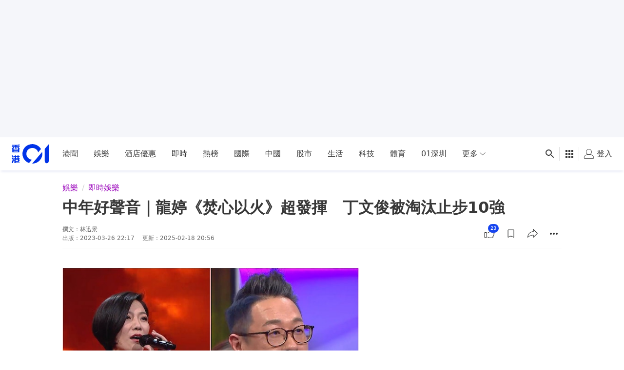

--- FILE ---
content_type: text/html; charset=utf-8
request_url: https://www.google.com/recaptcha/api2/aframe
body_size: 176
content:
<!DOCTYPE HTML><html><head><meta http-equiv="content-type" content="text/html; charset=UTF-8"></head><body><script nonce="0FV-9Oqf2DqGW5qBCyW3RA">/** Anti-fraud and anti-abuse applications only. See google.com/recaptcha */ try{var clients={'sodar':'https://pagead2.googlesyndication.com/pagead/sodar?'};window.addEventListener("message",function(a){try{if(a.source===window.parent){var b=JSON.parse(a.data);var c=clients[b['id']];if(c){var d=document.createElement('img');d.src=c+b['params']+'&rc='+(localStorage.getItem("rc::a")?sessionStorage.getItem("rc::b"):"");window.document.body.appendChild(d);sessionStorage.setItem("rc::e",parseInt(sessionStorage.getItem("rc::e")||0)+1);localStorage.setItem("rc::h",'1769351663631');}}}catch(b){}});window.parent.postMessage("_grecaptcha_ready", "*");}catch(b){}</script></body></html>

--- FILE ---
content_type: application/javascript; charset=utf-8
request_url: https://fundingchoicesmessages.google.com/f/AGSKWxVlRKqS-iCQcCxdxkM93H0aAdPLbbCK7L-y7JxD8sd9Yb5C3TV54eC_tU5DhmE1rtR8CEKCD0l41tZMsGJEiRix9EnobEH3qW7EmHSkhr4PvG8DhE3Bec4XlVamE9hBgXIJeGUIoBplzEXH0Wjc11ZMSyw3C6O8eG2l-oJpV29NTAaaqohEfBlTEX0H/_/adsserver./eyewondermanagement..com/ad1//adnow-/ads/ad-
body_size: -1289
content:
window['c79f5721-bddc-4380-b326-7fddc0ba4bcf'] = true;

--- FILE ---
content_type: text/javascript; charset=utf-8
request_url: https://app.link/_r?sdk=web2.86.5&branch_key=key_live_poEGVC3LB6uIm5ULkG5jncmktBc9WVaN&callback=branch_callback__0
body_size: 75
content:
/**/ typeof branch_callback__0 === 'function' && branch_callback__0("1543979626199472073");

--- FILE ---
content_type: application/javascript; charset=utf-8
request_url: https://fundingchoicesmessages.google.com/f/AGSKWxWiwGURTE-ouauEFHEeL8WFAZKmVlrpZGkV1ORrKjcBlXWjPP0A9F93vkSnHRAnWHRX9A9k7WaCcSTet15dzIDtrigU7s5EutiLN1IAAutNc7VXD_qyXbCLYZrxu85nI9n-Wh6BaA==?fccs=W251bGwsbnVsbCxudWxsLG51bGwsbnVsbCxudWxsLFsxNzY5MzUxNjU2LDQyNTAwMDAwMF0sbnVsbCxudWxsLG51bGwsW251bGwsWzddXSwiaHR0cHM6Ly93d3cuaGswMS5jb20vJUU1JThEJUIzJUU2JTk5JTgyJUU1JUE4JTlCJUU2JUE4JTgyLzg4MTU0My8lRTQlQjglQUQlRTUlQjklQjQlRTUlQTUlQkQlRTglODElQjIlRTklOUYlQjMtJUU5JUJFJThEJUU1JUE5JUI3LSVFNyU4NCU5QSVFNSVCRiU4MyVFNCVCQiVBNSVFNyU4MSVBQi0lRTglQjYlODUlRTclOTklQkMlRTYlOEYlQUUtJUU0JUI4JTgxJUU2JTk2JTg3JUU0JUJGJThBJUU4JUEyJUFCJUU2JUI3JTk4JUU2JUIxJUIwJUU2JUFEJUEyJUU2JUFEJUE1MTAlRTUlQkMlQjciLG51bGwsW1s4LCJrNjFQQmptazZPMCJdLFs5LCJlbi1VUyJdLFsxOSwiMiJdLFsxNywiWzBdIl0sWzI0LCIiXSxbMjksImZhbHNlIl1dXQ
body_size: -216
content:
if (typeof __googlefc.fcKernelManager.run === 'function') {"use strict";this.default_ContributorServingResponseClientJs=this.default_ContributorServingResponseClientJs||{};(function(_){var window=this;
try{
var QH=function(a){this.A=_.t(a)};_.u(QH,_.J);var RH=_.ed(QH);var SH=function(a,b,c){this.B=a;this.params=b;this.j=c;this.l=_.F(this.params,4);this.o=new _.dh(this.B.document,_.O(this.params,3),new _.Qg(_.Qk(this.j)))};SH.prototype.run=function(){if(_.P(this.params,10)){var a=this.o;var b=_.eh(a);b=_.Od(b,4);_.ih(a,b)}a=_.Rk(this.j)?_.be(_.Rk(this.j)):new _.de;_.ee(a,9);_.F(a,4)!==1&&_.G(a,4,this.l===2||this.l===3?1:2);_.Fg(this.params,5)&&(b=_.O(this.params,5),_.hg(a,6,b));return a};var TH=function(){};TH.prototype.run=function(a,b){var c,d;return _.v(function(e){c=RH(b);d=(new SH(a,c,_.A(c,_.Pk,2))).run();return e.return({ia:_.L(d)})})};_.Tk(8,new TH);
}catch(e){_._DumpException(e)}
}).call(this,this.default_ContributorServingResponseClientJs);
// Google Inc.

//# sourceURL=/_/mss/boq-content-ads-contributor/_/js/k=boq-content-ads-contributor.ContributorServingResponseClientJs.en_US.k61PBjmk6O0.es5.O/d=1/exm=kernel_loader,loader_js_executable/ed=1/rs=AJlcJMztj-kAdg6DB63MlSG3pP52LjSptg/m=web_iab_tcf_v2_signal_executable
__googlefc.fcKernelManager.run('\x5b\x5b\x5b8,\x22\x5bnull,\x5b\x5bnull,null,null,\\\x22https:\/\/fundingchoicesmessages.google.com\/f\/AGSKWxUBL7-CWD6sjW3LXtRi_eSdhrpkDRu3y3JOmVaZ2kdIkrRsV98_xOEhKnyZ2UcN2SLvg0V9LP0P2Uu5Bt1cXy-Sz4x3Hd7_CkKR7z7N8Mb6_mSp8_sfr22ZlHr7rkd0_7Lwvtb6bg\\\\u003d\\\\u003d\\\x22\x5d,null,null,\x5bnull,null,null,\\\x22https:\/\/fundingchoicesmessages.google.com\/el\/AGSKWxWr_-KDZHmANWVy69sreDM2i2mBpqfzsHPLUaq7JkWFYDn9NjT9rcwBOCwcTnI-RBuTY_F16Vd6HoLBZFbDgPtBqHrF-vzicJNuRrQ46lFxjOXJVwBVdyiIMQsMvhLlqCLU48GExg\\\\u003d\\\\u003d\\\x22\x5d,null,\x5bnull,\x5b7\x5d\x5d\x5d,\\\x22hk01.com\\\x22,1,\\\x22en\\\x22,null,null,null,null,1\x5d\x22\x5d\x5d,\x5bnull,null,null,\x22https:\/\/fundingchoicesmessages.google.com\/f\/AGSKWxWPp7qgCFti_fQbk5rOE7BBXbbDWNBDbUVNi9Jh_BzcNYAU93OKybq9RcvgPGZldvcZuvI0kxigk4SA0QPqZNKEG5ASOs1XeodTF5XOxr2Y3ri5TXAJPIaZPwgosLwIY52pjMn7Uw\\u003d\\u003d\x22\x5d\x5d');}